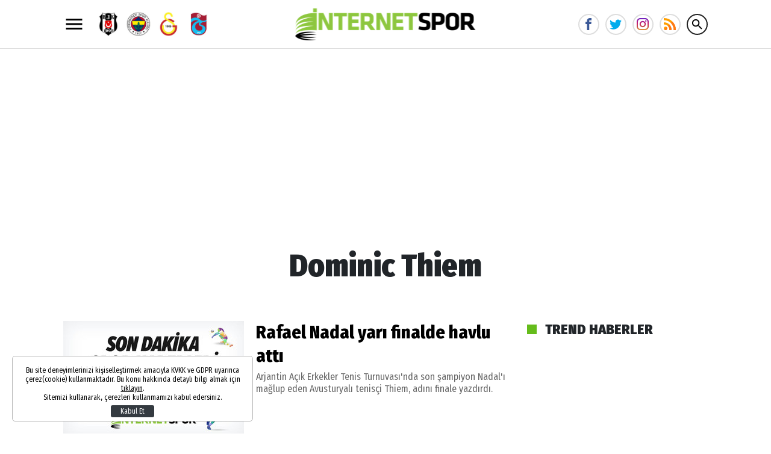

--- FILE ---
content_type: text/html; charset=UTF-8
request_url: https://www.internetspor.com/etiket/dominic-thiem?sayfa=0
body_size: 10490
content:
<!DOCTYPE html>
<html lang="en">
    <head>
        <meta charset="UTF-8">
		<meta name="viewport" content="width=device-width, initial-scale=1, shrink-to-fit=no">
        <title>Dominic Thiem Haberleri</title>
		<meta name="description" content="Dominic Thiem ile ilgili haber, galeri ve video içerikleri">
				<script type="application/ld+json">
    {
        "name":"İnternet Spor",
        "url":"https://www.internetspor.com",
        "logo":"https://i.internetspor.com",
        "address": {
            "@type":"PostalAddress",
            "addressLocality":"",
            "addressRegion":"TR",
            "postalCode":"",
            "streetAddress":""
        },
        "sameAs":[
            "https://www.facebook.com/internetspor/",
            "https://twitter.com/internetsporcom",
            "https://www.youtube.com/channel/UC0kbNuDnEMs_0AcFBnBkjdg"
        ],
        "@type":"Organization",
        "@context":"http://schema.org"
    }
</script>        		<link rel="stylesheet" href="https://s.internetspor.com/assets/web/css/build.css?id=4365994c9d8333eeef71" />
		<link rel="apple-touch-icon" sizes="57x57" href="https://s.internetspor.com/assets/web/images/favicons/apple-icon-57x57.png">
		<link rel="apple-touch-icon" sizes="60x60" href="https://s.internetspor.com/assets/web/images/favicons/apple-icon-60x60.png">
		<link rel="apple-touch-icon" sizes="72x72" href="https://s.internetspor.com/assets/web/images/favicons/apple-icon-72x72.png">
		<link rel="apple-touch-icon" sizes="76x76" href="https://s.internetspor.com/assets/web/images/favicons/apple-icon-76x76.png">
		<link rel="apple-touch-icon" sizes="114x114" href="https://s.internetspor.com/assets/web/images/favicons/apple-icon-114x114.png">
		<link rel="apple-touch-icon" sizes="120x120" href="https://s.internetspor.com/assets/web/images/favicons/apple-icon-120x120.png">
		<link rel="apple-touch-icon" sizes="144x144" href="https://s.internetspor.com/assets/web/images/favicons/apple-icon-144x144.png">
		<link rel="apple-touch-icon" sizes="152x152" href="https://s.internetspor.com/assets/web/images/favicons/apple-icon-152x152.png">
		<link rel="apple-touch-icon" sizes="180x180" href="https://s.internetspor.com/assets/web/images/favicons/apple-icon-180x180.png">
		<link rel="icon" type="image/png" sizes="192x192"  href="https://s.internetspor.com/assets/web/images/favicons/android-icon-192x192.png">
		<link rel="icon" type="image/png" sizes="32x32" href="https://s.internetspor.com/assets/web/images/favicons/favicon-32x32.png">
		<link rel="icon" type="image/png" sizes="96x96" href="https://s.internetspor.com/assets/web/images/favicons/favicon-96x96.png">
		<link rel="icon" type="image/png" sizes="16x16" href="https://s.internetspor.com/assets/web/images/favicons/favicon-16x16.png">
		<link rel="manifest" href="https://www.internetspor.com/assets/web/images/favicons/manifest.json?v=1">
		<meta name="msapplication-TileColor" content="#ffffff">
		<meta name="msapplication-TileImage" content="https://s.internetspor.com/assets/web/images/favicons/ms-icon-144x144.png">
		<meta name="theme-color" content="#ffffff">
		<link rel="shortcut icon" href="https://s.internetspor.com/favicon.ico" type="image/x-icon">
		<link rel="icon" href="https://s.internetspor.com/favicon.ico" type="image/x-icon">
		<script>
		WebFontConfig = {
			google: {
				families: [
					'Fira+Sans+Condensed:400,400i,500,500i,600,600i,700,700i,800,800i,900,900i:latin-ext'
				]
			}
		};
		(function() {
			var wf = document.createElement('script');
			wf.src = ('https:' == document.location.protocol ? 'https' : 'http') +
			'://ajax.googleapis.com/ajax/libs/webfont/1.5.18/webfont.js';
			wf.type = 'text/javascript';
			wf.async = 'true';
			var s = document.getElementsByTagName('script')[0];
			s.parentNode.insertBefore(wf, s);
		})();
		</script>
		<script defer="defer" src="https://imasdk.googleapis.com/js/sdkloader/ima3.js"></script>
		<script>
						var vastCode = "";
					</script>
				<script>
    (function(i,s,o,g,r,a,m){i['GoogleAnalyticsObject']=r;i[r]=i[r]||function(){
    (i[r].q=i[r].q||[]).push(arguments)},i[r].l=1*new Date();a=s.createElement(o),
    m=s.getElementsByTagName(o)[0];a.async=1;a.src=g;m.parentNode.insertBefore(a,m)
    })(window,document,'script','//www.google-analytics.com/analytics.js','ga');

    ga('create', 'UA-266760-2', 'internetspor.com');
    ga('send', 'pageview');
  </script>

  <script async src="https://www.googletagmanager.com/gtag/js?id=G-16STLVX5XE"></script>
  <script>
    window.dataLayer = window.dataLayer || [];
    function gtag(){dataLayer.push(arguments);}
    gtag('js', new Date());
    gtag('config', 'G-16STLVX5XE');
  </script>

  <script async src="https://securepubads.g.doubleclick.net/tag/js/gpt.js"></script>
  <script>
    window.googletag = window.googletag || {cmd: []};
    googletag.cmd.push(function() {
        googletag.pubads().enableSingleRequest();
        googletag.pubads().collapseEmptyDivs();
        googletag.enableServices();
    });
  </script>

  <meta name="google-adsense-account" content="ca-pub-5421751744376979">
  
  <script async src="https://pagead2.googlesyndication.com/pagead/js/adsbygoogle.js?client=ca-pub-5421751744376979"
     crossorigin="anonymous"></script>

  <meta name='dailymotion-domain-verification' content='dmq6ymto680tv02qw' />

<meta name="yandex-verification" content="075387954c5a7047" />
<!-- Yandex.Metrika counter -->
<script type="text/javascript" >
   (function(m,e,t,r,i,k,a){m[i]=m[i]||function(){(m[i].a=m[i].a||[]).push(arguments)};
   m[i].l=1*new Date();
   for (var j = 0; j < document.scripts.length; j++) {if (document.scripts[j].src === r) { return; }}
   k=e.createElement(t),a=e.getElementsByTagName(t)[0],k.async=1,k.src=r,a.parentNode.insertBefore(k,a)})
   (window, document, "script", "https://mc.yandex.ru/metrika/tag.js", "ym");

   ym(100308359, "init", {
        clickmap:true,
        trackLinks:true,
        accurateTrackBounce:true
   });
</script>
<noscript><div><img src="https://mc.yandex.ru/watch/100308359" style="position:absolute; left:-9999px;" alt="" /></div></noscript>
<!-- /Yandex.Metrika counter -->
<meta name="p:domain_verify" content="881629f471f97ed08e07d4d324de56a9"/>
    </head>
    <body>
        <div class="app-wrapper">
			<header class="app-header header-space">
    <div class="container">
        <svg xmlns="http://www.w3.org/2000/svg" width="36" height="36" viewbox="0 0 24 24" data-action="open-menu">
            <path d="M3 6h18v2.016h-18v-2.016zM3 12.984v-1.969h18v1.969h-18zM3 18v-2.016h18v2.016h-18z"></path>
        </svg>

        <div class="teams-header">
                        <a href="https://www.internetspor.com/besiktas" title="Beşiktaş">
                <figure>
                    <img src="https://i.internetspor.com/2/50/50/storage/files/images/2024/06/24/besiktas-haberleri-internetspor-2FiW.jpg" data-src="https://i.internetspor.com/2/100/100/storage/files/images/2024/06/24/besiktas-haberleri-internetspor-2FiW.jpg" alt="" class="lazyload blur-up">
                </figure>
            </a>
                        <a href="https://www.internetspor.com/fenerbahce" title="Fenerbahçe">
                <figure>
                    <img src="https://i.internetspor.com/2/50/50/storage/files/images/2024/06/24/fenerbahce-haberleri-internetspor-eEfy.jpg" data-src="https://i.internetspor.com/2/100/100/storage/files/images/2024/06/24/fenerbahce-haberleri-internetspor-eEfy.jpg" alt="" class="lazyload blur-up">
                </figure>
            </a>
                        <a href="https://www.internetspor.com/galatasaray" title="Galatasaray">
                <figure>
                    <img src="https://i.internetspor.com/2/50/50/storage/files/images/2024/06/24/galatasaray-haberleri-internetspor-z1XA.jpg" data-src="https://i.internetspor.com/2/100/100/storage/files/images/2024/06/24/galatasaray-haberleri-internetspor-z1XA.jpg" alt="" class="lazyload blur-up">
                </figure>
            </a>
                        <a href="https://www.internetspor.com/trabzonspor" title="Trabzonspor">
                <figure>
                    <img src="https://i.internetspor.com/2/50/50/storage/files/images/2024/06/24/trabzonspor-haberleri-internetspor-WfYU.jpg" data-src="https://i.internetspor.com/2/100/100/storage/files/images/2024/06/24/trabzonspor-haberleri-internetspor-WfYU.jpg" alt="" class="lazyload blur-up">
                </figure>
            </a>
                    </div>

        <a href="/" title="İnternet Spor" class="header-logo">
            <img src="https://s.internetspor.com/assets/web/images/base-logo.png?v=1" srcset="https://s.internetspor.com/assets/web/images/base-logo@2x.png?v=1 2x" alt="İnternet Spor" />
        </a>

        <div class="socials">
            <a href="https://www.facebook.com/internetspor/" class="facebook" data-toggle="tooltip" data-placement="right" title="İnternet Spor Facebook">
                <svg xmlns="http://www.w3.org/2000/svg" width="20" height="20" viewBox="0 0 32 32">
                    <path d="M19 6h5v-6h-5c-3.86 0-7 3.14-7 7v3h-4v6h4v16h6v-16h5l1-6h-6v-3c0-0.542 0.458-1 1-1z"></path>
                </svg>
            </a>
            <a href="https://twitter.com/internetsporcom" class="twitter" data-toggle="tooltip" data-placement="right" title="İnternet Spor Twitter">
                <svg xmlns="http://www.w3.org/2000/svg" width="20" height="20" viewBox="0 0 32 32">
                    <path d="M32 7.075c-1.175 0.525-2.444 0.875-3.769 1.031 1.356-0.813 2.394-2.1 2.887-3.631-1.269 0.75-2.675 1.3-4.169 1.594-1.2-1.275-2.906-2.069-4.794-2.069-3.625 0-6.563 2.938-6.563 6.563 0 0.512 0.056 1.012 0.169 1.494-5.456-0.275-10.294-2.888-13.531-6.862-0.563 0.969-0.887 2.1-0.887 3.3 0 2.275 1.156 4.287 2.919 5.463-1.075-0.031-2.087-0.331-2.975-0.819 0 0.025 0 0.056 0 0.081 0 3.181 2.263 5.838 5.269 6.437-0.55 0.15-1.131 0.231-1.731 0.231-0.425 0-0.831-0.044-1.237-0.119 0.838 2.606 3.263 4.506 6.131 4.563-2.25 1.762-5.075 2.813-8.156 2.813-0.531 0-1.050-0.031-1.569-0.094 2.913 1.869 6.362 2.95 10.069 2.95 12.075 0 18.681-10.006 18.681-18.681 0-0.287-0.006-0.569-0.019-0.85 1.281-0.919 2.394-2.075 3.275-3.394z"></path>
                </svg>
            </a>
            <a href="https://www.instagram.com/internetspor/" class="instagram" data-toggle="tooltip" data-placement="right" title="İnternet Spor Instagram">
                <svg version="1.1" width="20" height="20" xmlns="http://www.w3.org/2000/svg" xmlns:xlink="http://www.w3.org/1999/xlink" x="0px" y="0px" viewBox="0 0 551.034 551.034" style="enable-background:new 0 0 551.034 551.034;" xml:space="preserve"><linearGradient id="SVGID_1_" gradientUnits="userSpaceOnUse" x1="275.517" y1="4.57" x2="275.517" y2="549.72" gradientTransform="matrix(1 0 0 -1 0 554)"><stop offset="0" style="stop-color:#E09B3D"></stop><stop offset="0.3" style="stop-color:#C74C4D"></stop><stop offset="0.6" style="stop-color:#C21975"></stop><stop offset="1" style="stop-color:#7024C4"></stop></linearGradient><path style="fill:url(#SVGID_1_);" d="M386.878,0H164.156C73.64,0,0,73.64,0,164.156v222.722 c0,90.516,73.64,164.156,164.156,164.156h222.722c90.516,0,164.156-73.64,164.156-164.156V164.156 C551.033,73.64,477.393,0,386.878,0z M495.6,386.878c0,60.045-48.677,108.722-108.722,108.722H164.156 c-60.045,0-108.722-48.677-108.722-108.722V164.156c0-60.046,48.677-108.722,108.722-108.722h222.722 c60.045,0,108.722,48.676,108.722,108.722L495.6,386.878L495.6,386.878z"></path><linearGradient id="SVGID_2_" gradientUnits="userSpaceOnUse" x1="275.517" y1="4.57" x2="275.517" y2="549.72" gradientTransform="matrix(1 0 0 -1 0 554)"><stop offset="0" style="stop-color:#E09B3D"></stop><stop offset="0.3" style="stop-color:#C74C4D"></stop><stop offset="0.6" style="stop-color:#C21975"></stop><stop offset="1" style="stop-color:#7024C4"></stop></linearGradient><path style="fill:url(#SVGID_2_);" d="M275.517,133C196.933,133,133,196.933,133,275.516s63.933,142.517,142.517,142.517 S418.034,354.1,418.034,275.516S354.101,133,275.517,133z M275.517,362.6c-48.095,0-87.083-38.988-87.083-87.083 s38.989-87.083,87.083-87.083c48.095,0,87.083,38.988,87.083,87.083C362.6,323.611,323.611,362.6,275.517,362.6z"></path><linearGradient id="SVGID_3_" gradientUnits="userSpaceOnUse" x1="418.31" y1="4.57" x2="418.31" y2="549.72" gradientTransform="matrix(1 0 0 -1 0 554)"><stop offset="0" style="stop-color:#E09B3D"></stop><stop offset="0.3" style="stop-color:#C74C4D"></stop><stop offset="0.6" style="stop-color:#C21975"></stop><stop offset="1" style="stop-color:#7024C4"></stop></linearGradient><circle style="fill:url(#SVGID_3_);" cx="418.31" cy="134.07" r="34.15"></circle></svg>
            </a>
            <a href="/export/rss" class="rss" title="RSS">
                <svg viewBox="0 0 512 512" xmlns="http://www.w3.org/2000/svg"><g fill="#ff9f00"><path d="m128.101562 383.898438c-29.402343-29.097657-76.800781-29.097657-106.203124 0-29.097657 29.398437-29.097657 76.800781 0 106.199218 29.402343 29.101563 76.800781 29.101563 106.203124 0 29.097657-29.398437 29.097657-76.796875 0-106.199218zm0 0"></path><path d="m330 497c0 5.097656-.601562 9.898438-.902344 15h-90c.601563-5.101562.902344-9.902344.902344-15 0-62.101562-25.199219-118.199219-66-159s-96.898438-66-159-66c-5.097656 0-9.902344.300781-15 .898438v-90c5.097656-.300782 9.902344-.898438 15-.898438 87 0 165.601562 35.398438 222.597656 92.398438 57.003906 57 92.402344 135.601562 92.402344 222.601562zm0 0"></path><path d="m512 497c0 5.097656-.601562 9.898438-.902344 15h-92c.300782-5.101562.902344-9.902344.902344-15 0-111.601562-45.300781-213-118.800781-286.199219-73.199219-73.5-174.601563-118.800781-286.199219-118.800781-5.097656 0-9.902344.601562-15 .902344v-92c5.097656-.300782 9.902344-.902344 15-.902344 136.800781 0 260.398438 57.5 350.097656 146.898438 89.402344 89.703124 146.902344 213.300781 146.902344 350.101562zm0 0"></path></g><path d="m128.101562 383.898438c29.097657 29.398437 29.097657 76.800781 0 106.199218-29.402343 29.101563-76.800781 29.101563-106.203124 0zm0 0" fill="#ff7816"></path><path d="m237.597656 274.398438c57.003906 57 92.402344 135.601562 92.402344 222.601562 0 5.097656-.601562 9.898438-.902344 15h-90c.601563-5.101562.902344-9.902344.902344-15 0-62.101562-25.199219-118.199219-66-159zm0 0" fill="#ff7816"></path><path d="m512 497c0 5.097656-.601562 9.898438-.902344 15h-92c.300782-5.101562.902344-9.902344.902344-15 0-111.601562-45.300781-213-118.800781-286.199219l63.898437-63.902343c89.402344 89.703124 146.902344 213.300781 146.902344 350.101562zm0 0" fill="#ff7816"></path></svg>
            </a>

            <svg xmlns="http://www.w3.org/2000/svg" width="36" height="36" viewBox="0 0 24 24" data-action="open-search-bar" class="search-btn cursor-pointer">
                <path d="M9.516 14.016c2.484 0 4.5-2.016 4.5-4.5s-2.016-4.5-4.5-4.5-4.5 2.016-4.5 4.5 2.016 4.5 4.5 4.5zM15.516 14.016l4.969 4.969-1.5 1.5-4.969-4.969v-0.797l-0.281-0.281c-1.125 0.984-2.625 1.547-4.219 1.547-3.609 0-6.516-2.859-6.516-6.469s2.906-6.516 6.516-6.516 6.469 2.906 6.469 6.516c0 1.594-0.563 3.094-1.547 4.219l0.281 0.281h0.797z"></path>
            </svg>
        </div>
        
        <form class="search-bar" action="https://www.internetspor.com/arama">
            <input type="text" name="key" placeholder="Ne aramak istersin?" autocomplete="off" class="input" />
            <button type="submit" class="btn submit">
                <svg xmlns="http://www.w3.org/2000/svg" width="36" height="36" viewbox="0 0 24 24">
                    <path d="M9.516 14.016c2.484 0 4.5-2.016 4.5-4.5s-2.016-4.5-4.5-4.5-4.5 2.016-4.5 4.5 2.016 4.5 4.5 4.5zM15.516 14.016l4.969 4.969-1.5 1.5-4.969-4.969v-0.797l-0.281-0.281c-1.125 0.984-2.625 1.547-4.219 1.547-3.609 0-6.516-2.859-6.516-6.469s2.906-6.516 6.516-6.516 6.469 2.906 6.469 6.516c0 1.594-0.563 3.094-1.547 4.219l0.281 0.281h0.797z"></path>
                </svg>
            </button>
            <button type="button" class="btn close">
                <svg xmlns="http://www.w3.org/2000/svg" width="36" height="36" viewbox="0 0 24 24">
                    <path d="M18.984 6.422l-5.578 5.578 5.578 5.578-1.406 1.406-5.578-5.578-5.578 5.578-1.406-1.406 5.578-5.578-5.578-5.578 1.406-1.406 5.578 5.578 5.578-5.578z"></path>
                </svg>
            </button>
        </form>
    </div>
</header>						<div class="app-container">
				<div class="container">
					
											<div class="adpro desktop-ad text-center " data-page="229" data-region="1187" data-category="-1"  ></div>					
					<h1 class="mb-lg text-center">Dominic Thiem</h1>
<div class="row">
	<div class="col-lg">
        		<div class="post post-left-image post-left-image-big">
            <a href="https://www.internetspor.com/rafael-nadal-yari-finalde-havlu-atti-1565685h.htm" title="Rafael Nadal yarı finalde havlu attı">
				<figure>
					<img src="https://i.internetspor.com/2/50/31/assets/web/images/default.jpg" data-src="https://i.internetspor.com/2/300/190/assets/web/images/default.jpg" alt="Rafael Nadal yarı finalde havlu attı" class="lazyload blur-up">
				</figure>
			</a>
			<p>
                <a href="https://www.internetspor.com/rafael-nadal-yari-finalde-havlu-atti-1565685h.htm" title="Rafael Nadal yarı finalde havlu attı" class="title">Rafael Nadal yarı finalde havlu attı</a>
				<span class="spot">Arjantin Açık Erkekler Tenis Turnuvası&#039;nda son şampiyon Nadal&#039;ı mağlup eden Avusturyalı tenisçi Thiem, adını finale yazdırdı.</span>
			</p>
		</div>
		
				
				
        <ul class="pagination">
    <li class="">
        <a href="https://www.internetspor.com/etiket/dominic-thiem?sayfa=-1">
            <svg xmlns="http://www.w3.org/2000/svg" width="18" height="18" viewbox="0 0 24 24">
                <path d="M15.422 7.406l-4.594 4.594 4.594 4.594-1.406 1.406-6-6 6-6z"></path>
            </svg>
        </a>
    </li>
        <li class=""><a href="https://www.internetspor.com/etiket/dominic-thiem?sayfa=1">1</a></li>
        <li class="">
        <a href="https://www.internetspor.com/etiket/dominic-thiem?sayfa=1">
            <svg xmlns="http://www.w3.org/2000/svg" width="18" height="18" viewbox="0 0 24 24">
                <path d="M9.984 6l6 6-6 6-1.406-1.406 4.594-4.594-4.594-4.594z"></path>
            </svg>
        </a>
    </li>
</ul>	</div>
	<div class="col-lg-auto">
		<div class="w-300">
			<div class="ad-showcase">
                <div class="adpro desktop-ad text-center " data-page="229" data-region="1188" data-category="-1"  ></div>			</div>
			
			<h5 class="widget-title"><span>TREND HABERLER</span></h5>

						<div class="ad-showcase">
                <div class="adpro desktop-ad text-center " data-page="229" data-region="1183" data-category="-1"  ></div>			</div>
					</div>
	</div>
</div>
					
										<div class="ad-left">
    <div>
        <div class="adpro desktop-ad text-center " data-page="229" data-region="1185" data-category="-1" data-reload-freq="1" ></div>    </div>
</div>
<div class="ad-right">
    <div>
        <div class="adpro desktop-ad text-center " data-page="229" data-region="1186" data-category="-1" data-reload-freq="1" ></div>    </div>  
</div>										
				</div>
								<div class="widget-other-news">
    <div class="container">
        <h5 class="widget-title"><span>TREND HABERLER</span></h5>
        <div class="row">
                    </div>
    </div>
</div>				<div class="widget-other-news">
	<div class="container">
		<h5 class="widget-title"><span>YENİ HABERLER</span></h5>
		<div class="row">
							<div class="col-6 col-lg-3">
					<div class="post post-medium">
						<a href="https://www.internetspor.com/gelecegin-oyunlari-kodla-degil-hislerle-yazilacak-2010578y.htm" title="Geleceğin oyunları kodla değil hislerle yazılacak">
							<figure>
								<img src="https://i.internetspor.com/2/50/31/storage/files/images/2025/11/13/vibe-coding-oyun-xoe5_cover.jpg" data-src="https://i.internetspor.com/2/300/190/storage/files/images/2025/11/13/vibe-coding-oyun-xoe5_cover.jpg" alt="Geleceğin oyunları kodla değil hislerle yazılacak" class="lazyload blur-up">
							</figure>
							<span>Geleceğin oyunları kodla değil hislerle yazılacak</span>
						</a>
					</div>
				</div>
							<div class="col-6 col-lg-3">
					<div class="post post-medium">
						<a href="https://www.internetspor.com/sergen-yalcindan-kritik-aciklamalar-herkes-savasiyor-2010577h.htm" title="Sergen Yalçın’dan kritik açıklamalar! &#039;Herkes savaşıyor&#039;&#039;">
							<figure>
								<img src="https://i.internetspor.com/2/50/31/storage/files/images/2025/04/06/fenerbahce-tff-toplanti-talebi-sshm_cover.jpg" data-src="https://i.internetspor.com/2/300/190/storage/files/images/2025/04/06/fenerbahce-tff-toplanti-talebi-sshm_cover.jpg" alt="Sergen Yalçın’dan kritik açıklamalar! 'Herkes savaşıyor''" class="lazyload blur-up">
							</figure>
							<span>Sergen Yalçın’dan kritik açıklamalar! &#039;Herkes savaşıyor&#039;&#039;</span>
						</a>
					</div>
				</div>
							<div class="col-6 col-lg-3">
					<div class="post post-medium">
						<a href="https://www.internetspor.com/acun-ilicalidan-duygusal-veda-her-sey-fenerbahce-icindi-2010576h.htm" title="Acun Ilıcalı’dan duygusal veda! Her şey Fenerbahçe içindi">
							<figure>
								<img src="https://i.internetspor.com/2/50/31/storage/files/images/2025/06/12/acun-ilicali-fenerbahce-ifd0_cover.jpg" data-src="https://i.internetspor.com/2/300/190/storage/files/images/2025/06/12/acun-ilicali-fenerbahce-ifd0_cover.jpg" alt="Acun Ilıcalı’dan duygusal veda! Her şey Fenerbahçe içindi" class="lazyload blur-up">
							</figure>
							<span>Acun Ilıcalı’dan duygusal veda! Her şey Fenerbahçe içindi</span>
						</a>
					</div>
				</div>
							<div class="col-6 col-lg-3">
					<div class="post post-medium">
						<a href="https://www.internetspor.com/ulkelere-gore-futbolun-en-guzel-kadin-taraftarlari-foto-galerisi-2010575.htm" title="Ülkelere göre futbolun en güzel kadın taraftarları">
							<figure>
								<img src="https://i.internetspor.com/2/50/31/storage/files/images/2025/04/06/en-guzel-kadin-taraftar-gzdl_cover.jpg" data-src="https://i.internetspor.com/2/300/190/storage/files/images/2025/04/06/en-guzel-kadin-taraftar-gzdl_cover.jpg" alt="Ülkelere göre futbolun en güzel kadın taraftarları" class="lazyload blur-up">
							</figure>
							<span>Ülkelere göre futbolun en güzel kadın taraftarları</span>
						</a>
					</div>
				</div>
							<div class="col-6 col-lg-3">
					<div class="post post-medium">
						<a href="https://www.internetspor.com/galatasaraydan-tffye-baris-alper-isyani-hakem-raporu-ortaya-cikti-2010574h.htm" title="Galatasaray’dan TFF’ye Barış Alper isyanı! Hakem raporu ortaya çıktı">
							<figure>
								<img src="https://i.internetspor.com/2/50/31/storage/files/images/2025/04/06/gs-tff-baris-alper-isyani-rsy5_cover.jpg" data-src="https://i.internetspor.com/2/300/190/storage/files/images/2025/04/06/gs-tff-baris-alper-isyani-rsy5_cover.jpg" alt="Galatasaray’dan TFF’ye Barış Alper isyanı! Hakem raporu ortaya çıktı" class="lazyload blur-up">
							</figure>
							<span>Galatasaray’dan TFF’ye Barış Alper isyanı! Hakem raporu ortaya çıktı</span>
						</a>
					</div>
				</div>
							<div class="col-6 col-lg-3">
					<div class="post post-medium">
						<a href="https://www.internetspor.com/turk-futbolunda-gerilim-yukseliyor-serdar-adalidan-tffye-rest-2010573h.htm" title="Türk futbolunda gerilim yükseliyor! Serdar Adalı&#039;dan TFF&#039;ye rest">
							<figure>
								<img src="https://i.internetspor.com/2/50/31/storage/files/images/2025/04/06/serdar-adali-bjk-tff-n49k_cover.jpg" data-src="https://i.internetspor.com/2/300/190/storage/files/images/2025/04/06/serdar-adali-bjk-tff-n49k_cover.jpg" alt="Türk futbolunda gerilim yükseliyor! Serdar Adalı'dan TFF'ye rest" class="lazyload blur-up">
							</figure>
							<span>Türk futbolunda gerilim yükseliyor! Serdar Adalı&#039;dan TFF&#039;ye rest</span>
						</a>
					</div>
				</div>
							<div class="col-6 col-lg-3">
					<div class="post post-medium">
						<a href="https://www.internetspor.com/ancelottiden-real-madrid-kalesinde-surpriz-19luk-fran-sahada-2010572h.htm" title="Ancelotti&#039;den Real Madrid kalesinde sürpriz! 19&#039;luk Fran sahada">
							<figure>
								<img src="https://i.internetspor.com/2/50/31/storage/files/images/2025/04/06/ancelotti-real-madrid-tarihine-gect-7fr0_cover.jpg" data-src="https://i.internetspor.com/2/300/190/storage/files/images/2025/04/06/ancelotti-real-madrid-tarihine-gect-7fr0_cover.jpg" alt="Ancelotti'den Real Madrid kalesinde sürpriz! 19'luk Fran sahada" class="lazyload blur-up">
							</figure>
							<span>Ancelotti&#039;den Real Madrid kalesinde sürpriz! 19&#039;luk Fran sahada</span>
						</a>
					</div>
				</div>
							<div class="col-6 col-lg-3">
					<div class="post post-medium">
						<a href="https://www.internetspor.com/ismail-kartaldan-mourinho-ve-buruk-sozleri-tahrik-var-gibi-2010571h.htm" title="İsmail Kartal’dan Mourinho ve Buruk sözleri! “Tahrik var gibi”">
							<figure>
								<img src="https://i.internetspor.com/2/50/31/storage/files/images/2025/04/06/ismail-kartal-mourinho-aciklamasi-2mid_cover.jpg" data-src="https://i.internetspor.com/2/300/190/storage/files/images/2025/04/06/ismail-kartal-mourinho-aciklamasi-2mid_cover.jpg" alt="İsmail Kartal’dan Mourinho ve Buruk sözleri! “Tahrik var gibi”" class="lazyload blur-up">
							</figure>
							<span>İsmail Kartal’dan Mourinho ve Buruk sözleri! “Tahrik var gibi”</span>
						</a>
					</div>
				</div>
					</div>
	</div>
</div>							</div>
			<div class="adpro desktop-ad text-center " data-page="229" data-region="1227" data-category="-1"  ></div>			<footer class="app-footer">
    <div class="footer-content">
        <div class="container">
            <nav>
                <a href="/" title="İnternet Spor" class="d-none d-lg-block">
                    <img src="https://s.internetspor.com/assets/web/images/blank.png" data-src="https://s.internetspor.com/assets/web/images/footer-logo.png" data-srcset="https://s.internetspor.com/assets/web/images/footer-logo@2x.png 2x" alt="İnternet Spor" class="lazyload" />
                </a>
                                <a href="https://www.internetspor.com/sayfa/kurumsal" title="Kurumsal">KURUMSAL</a>
                                <a href="https://www.internetspor.com/sayfa/iletisim" title="İletişim">İLETİŞİM</a>
                                <a href="https://www.internetspor.com/sayfa/reklam" title="Reklam">REKLAM</a>
                                <a href="https://www.internetspor.com/sayfa/gizlilik-ilkeleri" title="Gizlilik İlkeleri">GİZLİLİK İLKELERİ</a>
                                <a href="https://www.internetspor.com/sayfa/kullanim-sartlari" title="Kullanım Şartları">KULLANIM ŞARTLARI</a>
                            </nav>
            <div class="row">
                <div class="col-md-4">
                    <div class="footer-social-pages">
                        <span class="title">SOSYAL MEDYADA İNTERNET SPOR</span>
                        <div>
                            <a href="https://www.facebook.com/internetspor/" title="İnternet Spor Facebook" target="_blank">
                                <svg xmlns="http://www.w3.org/2000/svg" width="24" height="24" viewbox="0 0 32 32">
                                    <path d="M19 6h5v-6h-5c-3.86 0-7 3.14-7 7v3h-4v6h4v16h6v-16h5l1-6h-6v-3c0-0.542 0.458-1 1-1z"></path>
                                </svg>
                                FACEBOOK
                            </a>
                            <a href="https://twitter.com/internetsporcom" title="İnternet Spor Twitter" target="_blank">
                                <svg xmlns="http://www.w3.org/2000/svg" width="24" height="24" viewbox="0 0 32 32">
                                    <path d="M32 7.075c-1.175 0.525-2.444 0.875-3.769 1.031 1.356-0.813 2.394-2.1 2.887-3.631-1.269 0.75-2.675 1.3-4.169 1.594-1.2-1.275-2.906-2.069-4.794-2.069-3.625 0-6.563 2.938-6.563 6.563 0 0.512 0.056 1.012 0.169 1.494-5.456-0.275-10.294-2.888-13.531-6.862-0.563 0.969-0.887 2.1-0.887 3.3 0 2.275 1.156 4.287 2.919 5.463-1.075-0.031-2.087-0.331-2.975-0.819 0 0.025 0 0.056 0 0.081 0 3.181 2.263 5.838 5.269 6.437-0.55 0.15-1.131 0.231-1.731 0.231-0.425 0-0.831-0.044-1.237-0.119 0.838 2.606 3.263 4.506 6.131 4.563-2.25 1.762-5.075 2.813-8.156 2.813-0.531 0-1.050-0.031-1.569-0.094 2.913 1.869 6.362 2.95 10.069 2.95 12.075 0 18.681-10.006 18.681-18.681 0-0.287-0.006-0.569-0.019-0.85 1.281-0.919 2.394-2.075 3.275-3.394z"></path>
                                </svg>
                                TWİTTER
                            </a>
                            <a href="https://www.instagram.com/internetspor/" title="İnternet Spor Instagram" target="_blank">
                                <svg xmlns="http://www.w3.org/2000/svg" width="24" height="24" viewbox="0 0 32 32">
                                    <path d="M16 2.881c4.275 0 4.781 0.019 6.462 0.094 1.563 0.069 2.406 0.331 2.969 0.55 0.744 0.288 1.281 0.638 1.837 1.194 0.563 0.563 0.906 1.094 1.2 1.838 0.219 0.563 0.481 1.412 0.55 2.969 0.075 1.688 0.094 2.194 0.094 6.463s-0.019 4.781-0.094 6.463c-0.069 1.563-0.331 2.406-0.55 2.969-0.288 0.744-0.637 1.281-1.194 1.837-0.563 0.563-1.094 0.906-1.837 1.2-0.563 0.219-1.413 0.481-2.969 0.55-1.688 0.075-2.194 0.094-6.463 0.094s-4.781-0.019-6.463-0.094c-1.563-0.069-2.406-0.331-2.969-0.55-0.744-0.288-1.281-0.637-1.838-1.194-0.563-0.563-0.906-1.094-1.2-1.837-0.219-0.563-0.481-1.413-0.55-2.969-0.075-1.688-0.094-2.194-0.094-6.463s0.019-4.781 0.094-6.463c0.069-1.563 0.331-2.406 0.55-2.969 0.288-0.744 0.638-1.281 1.194-1.838 0.563-0.563 1.094-0.906 1.838-1.2 0.563-0.219 1.412-0.481 2.969-0.55 1.681-0.075 2.188-0.094 6.463-0.094zM16 0c-4.344 0-4.887 0.019-6.594 0.094-1.7 0.075-2.869 0.35-3.881 0.744-1.056 0.412-1.95 0.956-2.837 1.85-0.894 0.888-1.438 1.781-1.85 2.831-0.394 1.019-0.669 2.181-0.744 3.881-0.075 1.713-0.094 2.256-0.094 6.6s0.019 4.887 0.094 6.594c0.075 1.7 0.35 2.869 0.744 3.881 0.413 1.056 0.956 1.95 1.85 2.837 0.887 0.887 1.781 1.438 2.831 1.844 1.019 0.394 2.181 0.669 3.881 0.744 1.706 0.075 2.25 0.094 6.594 0.094s4.888-0.019 6.594-0.094c1.7-0.075 2.869-0.35 3.881-0.744 1.050-0.406 1.944-0.956 2.831-1.844s1.438-1.781 1.844-2.831c0.394-1.019 0.669-2.181 0.744-3.881 0.075-1.706 0.094-2.25 0.094-6.594s-0.019-4.887-0.094-6.594c-0.075-1.7-0.35-2.869-0.744-3.881-0.394-1.063-0.938-1.956-1.831-2.844-0.887-0.887-1.781-1.438-2.831-1.844-1.019-0.394-2.181-0.669-3.881-0.744-1.712-0.081-2.256-0.1-6.6-0.1v0z"></path>
                                    <path d="M16 7.781c-4.537 0-8.219 3.681-8.219 8.219s3.681 8.219 8.219 8.219 8.219-3.681 8.219-8.219c0-4.537-3.681-8.219-8.219-8.219zM16 21.331c-2.944 0-5.331-2.387-5.331-5.331s2.387-5.331 5.331-5.331c2.944 0 5.331 2.387 5.331 5.331s-2.387 5.331-5.331 5.331z"></path>
                                    <path d="M26.462 7.456c0 1.060-0.859 1.919-1.919 1.919s-1.919-0.859-1.919-1.919c0-1.060 0.859-1.919 1.919-1.919s1.919 0.859 1.919 1.919z"></path>
                                </svg>
                                INSTAGRAM
                            </a>
                        </div>
                    </div>
                </div>
                <div class="col-md-4">
                    <div class="footer-apps">
                        <span class="title">İNTERNET SPOR MOBİL UYGULAMALARI</span>
                        <div>
                            <a href="https://play.google.com/store/apps/details?id=com.mobilike.ispor&amp;hl=en_US" title="İnternet Spor Android">
                                <svg xmlns="http://www.w3.org/2000/svg" width="24" height="24" viewbox="0 0 32 32">
                                    <path d="M28 12c-1.1 0-2 0.9-2 2v8c0 1.1 0.9 2 2 2s2-0.9 2-2v-8c0-1.1-0.9-2-2-2zM4 12c-1.1 0-2 0.9-2 2v8c0 1.1 0.9 2 2 2s2-0.9 2-2v-8c0-1.1-0.9-2-2-2zM7 23c0 1.657 1.343 3 3 3v0 4c0 1.1 0.9 2 2 2s2-0.9 2-2v-4h4v4c0 1.1 0.9 2 2 2s2-0.9 2-2v-4c1.657 0 3-1.343 3-3v-11h-18v11z"></path>
                                    <path d="M24.944 10c-0.304-2.746-1.844-5.119-4.051-6.551l1.001-2.001c0.247-0.494 0.047-1.095-0.447-1.342s-1.095-0.047-1.342 0.447l-1.004 2.009-0.261-0.104c-0.893-0.297-1.848-0.458-2.84-0.458s-1.947 0.161-2.84 0.458l-0.261 0.104-1.004-2.009c-0.247-0.494-0.848-0.694-1.342-0.447s-0.694 0.848-0.447 1.342l1.001 2.001c-2.207 1.433-3.747 3.805-4.051 6.551v1h17.944v-1h-0.056zM13 8c-0.552 0-1-0.448-1-1s0.447-0.999 0.998-1c0.001 0 0.002 0 0.003 0s0.001-0 0.002-0c0.551 0.001 0.998 0.448 0.998 1s-0.448 1-1 1zM19 8c-0.552 0-1-0.448-1-1s0.446-0.999 0.998-1c0 0 0.001 0 0.002 0s0.002-0 0.003-0c0.551 0.001 0.998 0.448 0.998 1s-0.448 1-1 1z"></path>
                                </svg>
                                ANDROİD
                            </a>
                            <a href="https://itunes.apple.com/tr/app/internet-spor/id1021574118?mt=8" title="İnternet Spor iOS">
                                <svg xmlns="http://www.w3.org/2000/svg" width="24" height="24" viewbox="0 0 32 32">
                                    <path d="M24.734 17.003c-0.040-4.053 3.305-5.996 3.454-6.093-1.88-2.751-4.808-3.127-5.851-3.171-2.492-0.252-4.862 1.467-6.127 1.467-1.261 0-3.213-1.43-5.28-1.392-2.716 0.040-5.221 1.579-6.619 4.012-2.822 4.897-0.723 12.151 2.028 16.123 1.344 1.944 2.947 4.127 5.051 4.049 2.026-0.081 2.793-1.311 5.242-1.311s3.138 1.311 5.283 1.271c2.18-0.041 3.562-1.981 4.897-3.931 1.543-2.255 2.179-4.439 2.216-4.551-0.048-0.022-4.252-1.632-4.294-6.473zM20.705 5.11c1.117-1.355 1.871-3.235 1.665-5.11-1.609 0.066-3.559 1.072-4.713 2.423-1.036 1.199-1.942 3.113-1.699 4.951 1.796 0.14 3.629-0.913 4.747-2.264z"></path>
                                </svg>
                                iOS
                            </a>
                        </div>
                    </div>
                </div>
                <div class="col-md-4">
                    <div class="footer-apps">
                        <span class="title">İNTERNET SPOR WHATSAPP İHBAR HATTI</span>
                        <div>
                            <a href="" title="Whatsapp">
                                <svg xmlns="http://www.w3.org/2000/svg" width="24" height="24" viewbox="0 0 32 32">
                                    <path d="M27.281 4.65c-2.994-3-6.975-4.65-11.219-4.65-8.738 0-15.85 7.112-15.85 15.856 0 2.794 0.731 5.525 2.119 7.925l-2.25 8.219 8.406-2.206c2.319 1.262 4.925 1.931 7.575 1.931h0.006c0 0 0 0 0 0 8.738 0 15.856-7.113 15.856-15.856 0-4.238-1.65-8.219-4.644-11.219zM16.069 29.050v0c-2.369 0-4.688-0.637-6.713-1.837l-0.481-0.288-4.987 1.306 1.331-4.863-0.313-0.5c-1.325-2.094-2.019-4.519-2.019-7.012 0-7.269 5.912-13.181 13.188-13.181 3.519 0 6.831 1.375 9.319 3.862 2.488 2.494 3.856 5.8 3.856 9.325-0.006 7.275-5.919 13.188-13.181 13.188zM23.294 19.175c-0.394-0.2-2.344-1.156-2.706-1.288s-0.625-0.2-0.894 0.2c-0.262 0.394-1.025 1.288-1.256 1.556-0.231 0.262-0.462 0.3-0.856 0.1s-1.675-0.619-3.188-1.969c-1.175-1.050-1.975-2.35-2.206-2.744s-0.025-0.613 0.175-0.806c0.181-0.175 0.394-0.463 0.594-0.694s0.262-0.394 0.394-0.662c0.131-0.262 0.069-0.494-0.031-0.694s-0.894-2.15-1.219-2.944c-0.319-0.775-0.65-0.669-0.894-0.681-0.231-0.012-0.494-0.012-0.756-0.012s-0.694 0.1-1.056 0.494c-0.363 0.394-1.387 1.356-1.387 3.306s1.419 3.831 1.619 4.1c0.2 0.262 2.794 4.269 6.769 5.981 0.944 0.406 1.681 0.65 2.256 0.837 0.95 0.3 1.813 0.256 2.494 0.156 0.762-0.113 2.344-0.956 2.675-1.881s0.331-1.719 0.231-1.881c-0.094-0.175-0.356-0.275-0.756-0.475z"></path>
                                </svg>
                                0530 978 82 57
                            </a>
                        </div>
                    </div>
                </div>
            </div>
        </div>
    </div>
    <div class="footer-bottom">
        <div class="container">
            <div class="row">
                <div class="col-md-8">
                    İNTERNETSPOR YAYINCILIK Tüm Hakları Saklıdır © 2000-2018 - İzinsiz ve kaynak gösterilmeden yayınlanamaz!
                </div>
                <div class="col-md-4 text-right">
                    Yazılım ve Sistem Yönetimi: <a href="https://bilgin.pro" target="_blank" title="Bilginpro" rel="nofollow">Bilgin Pro</a>
                </div>
            </div>
        </div>
    </div>
</footer>		</div>

		<div class="privacy-banner" style="display: none;">
            <div class="banner-wrapper">
              <p>Bu site deneyimlerinizi kişiselleştirmek amacıyla KVKK ve GDPR uyarınca çerez(cookie) kullanmaktadır. Bu konu hakkında detaylı bilgi almak için <a href="https://www.internetspor.com/sayfa/gizlilik-ilkeleri">tıklayın</a>. <br> Sitemizi kullanarak, çerezleri kullanmamızı kabul edersiniz.</p>
			  <button aria-label="Kapat" type="button" class="btn">Kabul Et</button>
            </div>
		</div>

		<div class="adpro desktop-ad text-center " data-page="229" data-region="1220" data-category="-1"  ></div>		<div class="adpro desktop-ad text-center " data-page="229" data-region="1226" data-category="-1"  ></div>		<div class="adpro desktop-ad text-center " data-page="229" data-region="1287" data-category="-1"  ></div>
		
		<nav id="menu" class="mm-menu mm-menu_offcanvas mm-menu_position-left">
    <ul>
        <li class="head">
            <p>
                <a href="/" title="İnternet Spor">
                    <img src="https://s.internetspor.com/assets/web/images/blank.png" data-src="https://s.internetspor.com/assets/web/images/base-logo.png" data-srcset="https://s.internetspor.com/assets/web/images/base-logo@2x.png 2x" alt="İnternet Spor" height="30" class="lazyload">
                </a>
                <span class="close">
                    <svg xmlns="http://www.w3.org/2000/svg" width="24" height="24" viewbox="0 0 24 24">
                        <path d="M18.984 6.422l-5.578 5.578 5.578 5.578-1.406 1.406-5.578-5.578-5.578 5.578-1.406-1.406 5.578-5.578-5.578-5.578 1.406-1.406 5.578 5.578 5.578-5.578z"></path>
                    </svg>
                </span>
            </p>
        </li>
        <li>
            <a href="https://www.internetspor.com" title="Yazarlar">
                <svg xmlns="http://www.w3.org/2000/svg" width="14" height="14" viewbox="0 0 32 32">
                    <path d="M12 3.984l8.016 8.016-8.016 8.016-1.406-1.406 5.578-5.625h-12.188v-1.969h12.188l-5.578-5.625z"></path>
                </svg>
                Anasayfa
            </a>
        </li>
        <li>
            <a href="https://www.internetspor.com/yazarlar" title="Yazarlar">
                <svg xmlns="http://www.w3.org/2000/svg" width="14" height="14" viewbox="0 0 32 32">
                    <path d="M12 3.984l8.016 8.016-8.016 8.016-1.406-1.406 5.578-5.625h-12.188v-1.969h12.188l-5.578-5.625z"></path>
                </svg>
                Yazarlar
            </a>
        </li>
        <li>
            <a href="https://www.internetspor.com/foto-galeri" title="Foto Galeri">
                <svg xmlns="http://www.w3.org/2000/svg" width="14" height="14" viewbox="0 0 32 32">
                    <path d="M12 3.984l8.016 8.016-8.016 8.016-1.406-1.406 5.578-5.625h-12.188v-1.969h12.188l-5.578-5.625z"></path>
                </svg>
                Foto Galeri
            </a>
        </li>
        <li>
            <a href="https://www.internetspor.com/video-galeri" title="Video Galeri">
                <svg xmlns="http://www.w3.org/2000/svg" width="14" height="14" viewbox="0 0 32 32">
                    <path d="M12 3.984l8.016 8.016-8.016 8.016-1.406-1.406 5.578-5.625h-12.188v-1.969h12.188l-5.578-5.625z"></path>
                </svg>
                Video Galeri
            </a>
        </li>
        <li>
            <a href="https://www.internetspor.com/hava-durumu" title="Hava Durumu">
                <svg xmlns="http://www.w3.org/2000/svg" width="14" height="14" viewbox="0 0 32 32">
                    <path d="M12 3.984l8.016 8.016-8.016 8.016-1.406-1.406 5.578-5.625h-12.188v-1.969h12.188l-5.578-5.625z"></path>
                </svg>
                Hava Durumu
            </a>
        </li>
                <li>
            <a href="https://www.internetspor.com/futbol" title="FUTBOL">
                <svg xmlns="http://www.w3.org/2000/svg" width="14" height="14" viewbox="0 0 32 32">
                    <path d="M12 3.984l8.016 8.016-8.016 8.016-1.406-1.406 5.578-5.625h-12.188v-1.969h12.188l-5.578-5.625z"></path>
                </svg>
                FUTBOL
            </a>
        </li>
                <li>
            <a href="https://www.internetspor.com/motor-sporlari" title="MOTOR SPORLARI">
                <svg xmlns="http://www.w3.org/2000/svg" width="14" height="14" viewbox="0 0 32 32">
                    <path d="M12 3.984l8.016 8.016-8.016 8.016-1.406-1.406 5.578-5.625h-12.188v-1.969h12.188l-5.578-5.625z"></path>
                </svg>
                MOTOR SPORLARI
            </a>
        </li>
                <li>
            <a href="https://www.internetspor.com/spor-magazin" title="SPOR MAGAZİN">
                <svg xmlns="http://www.w3.org/2000/svg" width="14" height="14" viewbox="0 0 32 32">
                    <path d="M12 3.984l8.016 8.016-8.016 8.016-1.406-1.406 5.578-5.625h-12.188v-1.969h12.188l-5.578-5.625z"></path>
                </svg>
                SPOR MAGAZİN
            </a>
        </li>
                <li>
            <a href="https://www.internetspor.com/spor-medyasi" title="SPOR MEDYASI">
                <svg xmlns="http://www.w3.org/2000/svg" width="14" height="14" viewbox="0 0 32 32">
                    <path d="M12 3.984l8.016 8.016-8.016 8.016-1.406-1.406 5.578-5.625h-12.188v-1.969h12.188l-5.578-5.625z"></path>
                </svg>
                SPOR MEDYASI
            </a>
        </li>
                <li>
            <a href="https://www.internetspor.com/diger-haberler" title="DİĞER HABERLER">
                <svg xmlns="http://www.w3.org/2000/svg" width="14" height="14" viewbox="0 0 32 32">
                    <path d="M12 3.984l8.016 8.016-8.016 8.016-1.406-1.406 5.578-5.625h-12.188v-1.969h12.188l-5.578-5.625z"></path>
                </svg>
                DİĞER HABERLER
            </a>
        </li>
                <li>
            <a href="https://www.internetspor.com/olimpiyat-haberleri" title="OLİMPİYAT HABERLERİ">
                <svg xmlns="http://www.w3.org/2000/svg" width="14" height="14" viewbox="0 0 32 32">
                    <path d="M12 3.984l8.016 8.016-8.016 8.016-1.406-1.406 5.578-5.625h-12.188v-1.969h12.188l-5.578-5.625z"></path>
                </svg>
                OLİMPİYAT HABERLERİ
            </a>
        </li>
                <li>
            <a href="https://www.internetspor.com/roportaj" title="RÖPORTAJ">
                <svg xmlns="http://www.w3.org/2000/svg" width="14" height="14" viewbox="0 0 32 32">
                    <path d="M12 3.984l8.016 8.016-8.016 8.016-1.406-1.406 5.578-5.625h-12.188v-1.969h12.188l-5.578-5.625z"></path>
                </svg>
                RÖPORTAJ
            </a>
        </li>
                <li>
            <a href="https://www.internetspor.com/spor-gundemi" title="SPOR GÜNDEMİ">
                <svg xmlns="http://www.w3.org/2000/svg" width="14" height="14" viewbox="0 0 32 32">
                    <path d="M12 3.984l8.016 8.016-8.016 8.016-1.406-1.406 5.578-5.625h-12.188v-1.969h12.188l-5.578-5.625z"></path>
                </svg>
                SPOR GÜNDEMİ
            </a>
        </li>
                <li>
            <a href="https://www.internetspor.com/tenis" title="TENİS">
                <svg xmlns="http://www.w3.org/2000/svg" width="14" height="14" viewbox="0 0 32 32">
                    <path d="M12 3.984l8.016 8.016-8.016 8.016-1.406-1.406 5.578-5.625h-12.188v-1.969h12.188l-5.578-5.625z"></path>
                </svg>
                TENİS
            </a>
        </li>
                <li>
            <a href="https://www.internetspor.com/transfer" title="TRANSFER">
                <svg xmlns="http://www.w3.org/2000/svg" width="14" height="14" viewbox="0 0 32 32">
                    <path d="M12 3.984l8.016 8.016-8.016 8.016-1.406-1.406 5.578-5.625h-12.188v-1.969h12.188l-5.578-5.625z"></path>
                </svg>
                TRANSFER
            </a>
        </li>
                <li>
            <a href="https://www.internetspor.com/voleybol" title="VOLEYBOL">
                <svg xmlns="http://www.w3.org/2000/svg" width="14" height="14" viewbox="0 0 32 32">
                    <path d="M12 3.984l8.016 8.016-8.016 8.016-1.406-1.406 5.578-5.625h-12.188v-1.969h12.188l-5.578-5.625z"></path>
                </svg>
                VOLEYBOL
            </a>
        </li>
                <li>
            <a href="https://www.internetspor.com/yerel-haber" title="YEREL HABER">
                <svg xmlns="http://www.w3.org/2000/svg" width="14" height="14" viewbox="0 0 32 32">
                    <path d="M12 3.984l8.016 8.016-8.016 8.016-1.406-1.406 5.578-5.625h-12.188v-1.969h12.188l-5.578-5.625z"></path>
                </svg>
                YEREL HABER
            </a>
        </li>
                <li>
            <a href="https://www.internetspor.com/oyun" title="OYUN">
                <svg xmlns="http://www.w3.org/2000/svg" width="14" height="14" viewbox="0 0 32 32">
                    <path d="M12 3.984l8.016 8.016-8.016 8.016-1.406-1.406 5.578-5.625h-12.188v-1.969h12.188l-5.578-5.625z"></path>
                </svg>
                OYUN
            </a>
        </li>
                <li>
            <a href="https://www.internetspor.com/e-spor" title="E-SPOR">
                <svg xmlns="http://www.w3.org/2000/svg" width="14" height="14" viewbox="0 0 32 32">
                    <path d="M12 3.984l8.016 8.016-8.016 8.016-1.406-1.406 5.578-5.625h-12.188v-1.969h12.188l-5.578-5.625z"></path>
                </svg>
                E-SPOR
            </a>
        </li>
                        <li>
            <a href="https://www.internetspor.com/sayfa/kurumsal" title="Kurumsal">
                <svg xmlns="http://www.w3.org/2000/svg" width="14" height="14" viewbox="0 0 32 32">
                    <path d="M12 3.984l8.016 8.016-8.016 8.016-1.406-1.406 5.578-5.625h-12.188v-1.969h12.188l-5.578-5.625z"></path>
                </svg>
                Kurumsal
            </a>
        </li>
                <li>
            <a href="https://www.internetspor.com/sayfa/iletisim" title="İletişim">
                <svg xmlns="http://www.w3.org/2000/svg" width="14" height="14" viewbox="0 0 32 32">
                    <path d="M12 3.984l8.016 8.016-8.016 8.016-1.406-1.406 5.578-5.625h-12.188v-1.969h12.188l-5.578-5.625z"></path>
                </svg>
                İletişim
            </a>
        </li>
                <li>
            <a href="https://www.internetspor.com/sayfa/reklam" title="Reklam">
                <svg xmlns="http://www.w3.org/2000/svg" width="14" height="14" viewbox="0 0 32 32">
                    <path d="M12 3.984l8.016 8.016-8.016 8.016-1.406-1.406 5.578-5.625h-12.188v-1.969h12.188l-5.578-5.625z"></path>
                </svg>
                Reklam
            </a>
        </li>
                <li>
            <a href="https://www.internetspor.com/sayfa/gizlilik-ilkeleri" title="Gizlilik İlkeleri">
                <svg xmlns="http://www.w3.org/2000/svg" width="14" height="14" viewbox="0 0 32 32">
                    <path d="M12 3.984l8.016 8.016-8.016 8.016-1.406-1.406 5.578-5.625h-12.188v-1.969h12.188l-5.578-5.625z"></path>
                </svg>
                Gizlilik İlkeleri
            </a>
        </li>
                <li>
            <a href="https://www.internetspor.com/sayfa/kullanim-sartlari" title="Kullanım Şartları">
                <svg xmlns="http://www.w3.org/2000/svg" width="14" height="14" viewbox="0 0 32 32">
                    <path d="M12 3.984l8.016 8.016-8.016 8.016-1.406-1.406 5.578-5.625h-12.188v-1.969h12.188l-5.578-5.625z"></path>
                </svg>
                Kullanım Şartları
            </a>
        </li>
            </ul>
</nav>		
		<span id="scriptload" style="display:none"></span>
		<script defer="defer" src="https://s.internetspor.com/assets/web/js/build.js?id=20fea74297bf984f89ca"></script>
		
		<script>
			var adproSiteId = 66;
			(function () {
				var adp = document.createElement("script");
				adp.type = "text/javascript";
				adp.async = true;
				adp.id = "adpro";
				adp.src = ((document.location.protocol == "https:") ? "https:" : "http:") + "//ad-cdn.bilgin.pro/app/ad-3.0.7.min.js";
				document.getElementsByTagName("head")[0].appendChild(adp);
			})();
		</script>
			<script defer src="https://static.cloudflareinsights.com/beacon.min.js/vcd15cbe7772f49c399c6a5babf22c1241717689176015" integrity="sha512-ZpsOmlRQV6y907TI0dKBHq9Md29nnaEIPlkf84rnaERnq6zvWvPUqr2ft8M1aS28oN72PdrCzSjY4U6VaAw1EQ==" data-cf-beacon='{"version":"2024.11.0","token":"fb160ac52afb402c8ed67d614852b9f1","r":1,"server_timing":{"name":{"cfCacheStatus":true,"cfEdge":true,"cfExtPri":true,"cfL4":true,"cfOrigin":true,"cfSpeedBrain":true},"location_startswith":null}}' crossorigin="anonymous"></script>
</body>
</html>

--- FILE ---
content_type: text/html; charset=utf-8
request_url: https://www.google.com/recaptcha/api2/aframe
body_size: 267
content:
<!DOCTYPE HTML><html><head><meta http-equiv="content-type" content="text/html; charset=UTF-8"></head><body><script nonce="pSYDF7hC7pzfdjDBWhgYfw">/** Anti-fraud and anti-abuse applications only. See google.com/recaptcha */ try{var clients={'sodar':'https://pagead2.googlesyndication.com/pagead/sodar?'};window.addEventListener("message",function(a){try{if(a.source===window.parent){var b=JSON.parse(a.data);var c=clients[b['id']];if(c){var d=document.createElement('img');d.src=c+b['params']+'&rc='+(localStorage.getItem("rc::a")?sessionStorage.getItem("rc::b"):"");window.document.body.appendChild(d);sessionStorage.setItem("rc::e",parseInt(sessionStorage.getItem("rc::e")||0)+1);localStorage.setItem("rc::h",'1768645777904');}}}catch(b){}});window.parent.postMessage("_grecaptcha_ready", "*");}catch(b){}</script></body></html>

--- FILE ---
content_type: application/javascript; charset=utf-8
request_url: https://fundingchoicesmessages.google.com/f/AGSKWxXJAZlrSx0e2Qq_G7F863BKc78GrlJV0rhkhjfx9KX98O9cgqTZ9owXxP8dlVXBK8HiAKv70T6GCrU35H6_gIFqTOVdCXk8r5QsLgZOI_2U86C8Hwff-T2wtXE3zbFynYesyRXiLhokARwWy2cI6Ym7vcn34a6lAfdByGl2MTvoce6bU1VFOCKE8BuW/_.co/ads//300250_ad-/adv.php-720x120-/modalad.
body_size: -1291
content:
window['bb74e3a6-62f8-4ffe-b604-6a8ffdc7909b'] = true;